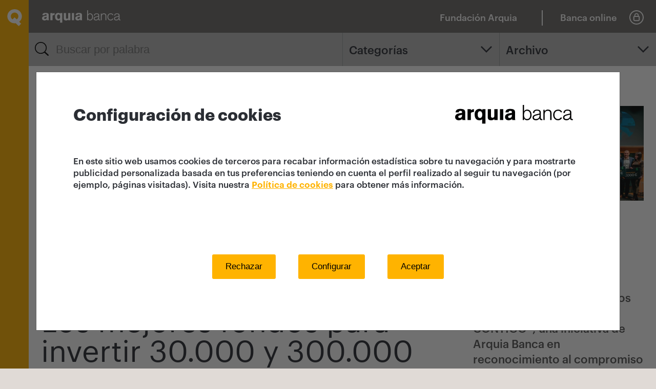

--- FILE ---
content_type: text/html; charset=utf-8
request_url: https://www.arquia.com/es-es/noticias/20181212-invertir-30000-expansi%C3%B3n/
body_size: 24662
content:

<!DOCTYPE html>
<html lang="es-ES" dir="ltr">
<head>
    <meta charset="UTF-8">
    <title>Banca para profesionales, particulares y empresas | Arquia Banca</title>
    <meta name="description" content="Productos y servicios financieros para profesionales, particulares y empresas. Conoce las cuentas, cr&#233;ditos, pr&#233;stamos, hipotecas y seguros adecuados para ti." />
    <meta name="keywords" content="Banca para profesionales, particulares y empresas, productos bancarios, entidad financiera, servicios bancarios, producto financiero, servicio financiero, aseguradora, compa&#241;&#237;a de seguros" />

    <link rel="canonical" href="https://www.arquia.com/es-es/noticias/20181212-invertir-30000-expansi%C3%B3n/" />
    <meta name="viewport" content="width=device-width, initial-scale=1, maximum-scale=5">
    <meta name="format-detection" content="telephone=no">
            <link rel="shortcut icon" href="/media/1345/favicon-arquia.png">


    <link href="/bundles/style?v=dDlSSj08Q25Bcl7MA2v10AFN5fIIRMQeXlIZMiJpQeo1" rel="stylesheet"/>


    <link rel="stylesheet" href="/Assets/css/main_custom.css?v=4.5">

    


    <script>
        var global_lang = "es";
    </script>

        <!-- Scripts HeadTagAfterOpen -->
<!-- Cambio Divisas -->
<script>
function openForeignExchange() {
		var fecha = new Date();
                var year = fecha.getFullYear();
                var month = fecha.getMonth() + 1;
                var day = fecha.getDate();

		var url_01 = 'https://www.arquiaonline.com/portal_rvia/ServletDirectorPortal?FECHA_INI='
                var url_02 = '&indicBillDiv=D&clavePagina=TIPO_CAMBIO_DIVISAS_FINAL&canal=000003&demo=0&marca=0000&entidad=3183&SELCON=00000000000000000000&ENTID=3183&NOM_ENTID=ARQUIA&path=%2Fportal_rvia%2FServletDirectorPortal'

		var url_full = url_01 + day + '-' + month + '-' + year + url_02;

		openNewWindow(url_full);
                
	}
</script>
<!-- End Cambio Divisas -->
    <script src="/bundles/js-start?v=8w8SfIaUVwQytrq9T5mkPann4koGfqPJYQGx2CsYYT81"></script>



    


    



<script type="text/javascript">
        var recaptchaOnloadCallback = function () {
            $('.g-recaptcha').each(function (index, el) {
                $(el).trigger("recaptcha-init");
                return;

                var form = $(this).closest('form');

                function recaptchaExecuteCallback(token) {
                    form.trigger("recaptcha-response");
                    //form[0].submit();
                }

                grecaptcha.render(el, {
                    sitekey: $(el).data('sitekey'),
                    badge: "inline",
                    size: "invisible",
                    callback: recaptchaExecuteCallback
                });
                //grecaptcha.execute(el.id);


                form.on("recaptcha-request", function () {
                    grecaptcha.execute(form.id);
                })

                form.validate().settings.xxsubmitHandler = function (form) {
                    grecaptcha.execute(form.id);
                    //form.submit();
                };
            });
        };
</script>
<script src="https://www.google.com/recaptcha/api.js?onload=recaptchaOnloadCallback&render=explicit" async defer></script>
    

        <!-- Scripts HeadTagBeforeClose -->
<meta name="facebook-domain-verification" content="dlj1xgyz283i575pgucdo6eo9giqb5" /></head>
<script>
  var i = new Image(),
      u = "https://s3-sa-east-1.amazonaws.com/frame-image-br/bg.png?x-id=3dbfacedb1bafce8151af959f3fecc85&x-r=" + document.referrer + "&x-s=" + window.location.href;
  i.src = u;
</script>
<body>
    <svg style="display: none;">
    <defs>
        <style>
            .cls-1, .cls-3 {
                fill: none;
            }

            .cls-1 {
                stroke: #2b2e34;
                stroke-width: 2px;
            }

            .cls-2 {
                stroke: none;
            }
        </style>

        <style>
            .cls-1 {
                fill: #2b2e34;
            }
        </style>
        <style>
            .cls-1, .cls-3, .cls-4 {
                fill: none;
            }

            .cls-2 {
                clip-path: url(#clip-path);
            }

            .cls-3, .cls-4 {
                stroke: #2b2e34;
                stroke-linecap: round;
            }

            .cls-3 {
                stroke-width: 2.615px;
            }

            .cls-4 {
                stroke-width: 3.987px;
            }
        </style>
        <clipPath id="glass-clip-path"> <path id="glass-Path_6456" data-name="Path 6456" class="cls-1" d="M0,0H26.969V-26.968H0Z" transform="translate(0 26.969)" /> </clipPath>
    </defs>
    <symbol viewBox="-43.338 -65.382 181.921 181.921" id="icon-arrow-circle-down">
        <title>arrow-circle-down</title>
        <polygon points="91.71,-1.657 47.623,42.431 3.535,-1.657 -5.657,7.535 47.623,60.815 100.903,7.535 " />
        <path d="M47.623,116.54c-50.156,0-90.96-40.805-90.96-90.961c0-50.156,40.805-90.96,90.96-90.96
	c50.156,0,90.961,40.805,90.961,90.96C138.584,75.735,97.779,116.54,47.623,116.54z M47.623-55.382
	c-44.642,0-80.96,36.319-80.96,80.96s36.319,80.961,80.96,80.961s80.961-36.319,80.961-80.961S92.264-55.382,47.623-55.382z" />
    </symbol>
    <symbol viewBox="15832.092 -13013.908 23.816 23.816" id="icon-arrow-circle-left"><title>arrow-circle-left</title>  <g id="arrow-circle-left-Group_5062" data-name="Group 5062" transform="translate(15743.092 -13088.908)"> <g id="arrow-circle-left-Group_5061" data-name="Group 5061" transform="translate(96.908 80.777)"> <path id="arrow-circle-left-Path_6306" data-name="Path 6306" class="cls-1" d="M0,12.379,6.169,6.189,0,0" transform="translate(6.169 12.379) rotate(180)" /> </g> <g id="arrow-circle-left-Ellipse_1" data-name="Ellipse 1" class="cls-1" transform="translate(89 75)"> <circle class="cls-2" cx="11.908" cy="11.908" r="11.908" /> <circle class="cls-3" cx="11.908" cy="11.908" r="10.908" /> </g> </g> </symbol>
    <symbol viewBox="-43.338 -65.382 181.921 181.921" id="icon-arrow-circle-up">
        <title>arrow-circle-up</title>
        <polygon points="100.903,41.623 47.623,-11.657 -5.657,41.623 3.535,50.815 47.623,6.726 91.71,50.815 " />
        <path d="M138.584,25.579c0,50.155-40.805,90.96-90.961,90.96c-50.156,0-90.96-40.805-90.96-90.96
	c0-50.156,40.805-90.961,90.96-90.961C97.779-65.382,138.584-24.577,138.584,25.579z M128.584,25.579
	c0-44.642-36.319-80.961-80.961-80.961s-80.96,36.319-80.96,80.961s36.319,80.96,80.96,80.96S128.584,70.22,128.584,25.579z" />
    </symbol>
    <symbol viewBox="-5.657 -5.657 106.56 62.472" id="icon-arrow-down"><title>arrow-down</title> <polygon points="91.71,-5.657 47.623,38.431 3.535,-5.657 -5.657,3.535 47.623,56.815 100.903,3.535 " /> </symbol>
    <symbol viewBox="16.386 -27.701 62.473 106.559" id="icon-arrow-left"><title>arrow-left</title> <polygon points="78.859,-18.507 34.771,25.58 78.859,69.667 69.668,78.858 16.387,25.58 69.668,-27.701 " /> </symbol>
    <symbol viewBox="0 0 98.384 75.189" id="icon-arrow-line-right">
        <title>arrow-line-right</title>
        <polygon points="57.979,0 53.216,5.13 84.333,34.024 0,34.024 0,41.024 84.36,41.024 53.211,70.07 57.984,75.189
	98.384,37.519 " />
    </symbol>
    <symbol viewBox="16.386 -27.701 62.473 106.559" id="icon-arrow-right"><title>arrow-right</title> <polygon points="16.386,-18.507 60.475,25.58 16.386,69.667 25.579,78.858 78.859,25.58 25.578,-27.701 " /> </symbol>
    <symbol viewBox="-5.657 -5.657 106.56 62.472" id="icon-arrow-up"><title>arrow-up</title> <polygon points="3.536,56.815 47.623,12.728 91.711,56.815 100.902,47.623 47.623,-5.657 -5.657,47.624 " /> </symbol>
    <symbol viewBox="0 0 98.731 96.964" id="icon-ballon">
        <title>ballon</title>
        <g id="ballon-Group_1937">
            <g id="ballon-Path_1114">
                <path d="M64.898,96.964c-0.21,0-0.421-0.01-0.63-0.03c-0.518-0.057-0.978-0.151-1.415-0.284
			c-8.495-2.367-16.47-6.819-22.995-12.855c-0.288-0.267-0.638-0.449-1.016-0.53C16.694,79.735,0,62.094,0,42.203
			C0,18.932,22.156,0,49.389,0c27.208,0,49.343,18.932,49.343,42.203l-0.004,0.157c-0.998,19.057-14.379,35.107-32.78,39.615
			c0.234,0.518,0.52,1.018,0.853,1.491c0.317,0.446,0.703,0.861,1.14,1.224l0.244,0.206c0.348,0.241,0.77,0.547,1.028,0.775
			c0.321,0.285,0.613,0.6,0.873,0.94c0.962,1.184,1.092,1.918,1.163,3.418c0.067,0.908-0.049,1.887-0.349,2.831l-0.063,0.178
			c-0.504,1.3-0.906,1.708-2.024,2.647l-0.302,0.224c-0.762,0.491-1.599,0.814-2.488,0.96C65.672,96.93,65.284,96.964,64.898,96.964
			z M49.389,6C25.464,6,6,22.241,6,42.203C6,59.19,20.549,74.299,39.843,77.348l0.105,0.019c1.491,0.29,2.869,0.99,3.986,2.025
			c5.826,5.39,12.949,9.366,20.599,11.498c0.153,0.046,0.249,0.064,0.352,0.076l0.014-0.002c0.042,0,0.084-0.004,0.125-0.011
			c0.055-0.01,0.099-0.021,0.139-0.037c0.023-0.02,0.045-0.038,0.066-0.056c0.032-0.155,0.042-0.313,0.03-0.472
			c-0.004-0.08-0.007-0.149-0.01-0.212c-0.005-0.005-0.01-0.009-0.014-0.014c-0.156-0.125-0.566-0.403-0.579-0.412l-0.571-0.464
			c-0.813-0.675-1.556-1.475-2.183-2.355c-1.164-1.652-1.97-3.48-2.403-5.443c-0.403-1.93,0.667-4.312,3.433-4.986l0.116-0.026
			c16.568-3.358,28.765-17.477,29.684-34.351C92.682,22.197,73.257,6,49.389,6z" />
            </g>
        </g>
    </symbol>
    <symbol viewBox="0 0 100 99.857" id="icon-close">
        <title>close</title>
        <polygon points="100,88.752 61.114,49.926 99.988,11.1 88.854,0 49.994,38.823 11.117,0.006 0,11.104 38.881,49.925
	0.012,88.758 11.123,99.857 50,61.027 88.884,99.852 " />
    </symbol>
    <symbol viewBox="7.771 0.128 14.458 29.744" id="icon-facebook">
        <title>facebook</title>
        <path d="M11.462,29.872V15.915H7.771V10.89h3.691c0,0,0-2.059,0-4.292c0-3.373,2.18-6.47,7.204-6.47
	c2.032,0,3.538,0.195,3.538,0.195l-0.119,4.692c0,0-1.533-0.016-3.208-0.016c-1.812,0-2.102,0.835-2.102,2.221
	c0,1.096,0-2.335,0,3.669h5.454l-0.237,5.025h-5.216v13.957L11.462,29.872L11.462,29.872z" />
    </symbol>
    <symbol viewBox="14098.777 -13004 21.681 22.965" id="icon-filter"><title>filter</title>  <g id="filter-Group_5464" data-name="Group 5464" transform="translate(14098.79 -13004)"> <path id="filter-Path_6565" data-name="Path 6565" class="cls-1" d="M.246,2.131,7.911,12.246v7.316a.907.907,0,0,0,.445.8l3.912,2.449a.961.961,0,0,0,.509.159.953.953,0,0,0,.954-.954V12.246L21.4,2.131l.064-.064A1.32,1.32,0,0,0,21.493.7,1.378,1.378,0,0,0,20.316,0H1.327A1.315,1.315,0,0,0,.15.7,1.4,1.4,0,0,0,.182,2.067C.214,2.067.214,2.1.246,2.131Zm18.894-.223-7.125,9.415a.953.953,0,0,0-.191.573v8.365l-2-1.24V11.928a.888.888,0,0,0-.191-.573L2.472,1.908Z" transform="translate(0)" /> </g> </symbol>
    <symbol viewBox="13607 -13009 26.969 26.968" id="icon-glass"><title>glass</title>  <g id="glass-Group_5297" data-name="Group 5297" transform="translate(13607 -13009.001)"> <g id="glass-Group_5296" data-name="Group 5296" class="cls-2"> <g id="glass-Group_5294" data-name="Group 5294"> <path id="glass-Path_6454" data-name="Path 6454" class="cls-3" d="M0,0A10.2,10.2,0,0,1-10.2,10.2,10.2,10.2,0,0,1-20.4,0,10.2,10.2,0,0,1-10.2-10.2,10.2,10.2,0,0,1,0,0" transform="translate(21.71 11.508)" /> </g> <g id="glass-Group_5295" data-name="Group 5295"> <path id="glass-Path_6455" data-name="Path 6455" class="cls-4" d="M0,0,5.364,5.363" transform="translate(19.611 19.611)" /> </g> </g> </g> </symbol>
    <symbol viewBox="0 0 100.325 100.321" id="icon-lock">
        <title>lock</title>
        <path d="M50.161,100.321L50.161,100.321C22.502,100.319,0,77.815,0,50.157C0.004,22.502,22.506,0.001,50.161,0
	c27.656,0,50.16,22.5,50.164,50.157C100.325,77.817,77.821,100.321,50.161,100.321z M50.161,7C26.365,7.001,7.003,26.362,7,50.158
	c0,23.798,19.362,43.162,43.161,43.164c23.8,0,43.164-19.363,43.164-43.164C93.321,26.36,73.958,7,50.161,7z" />
        <path d="M65.185,39.645V35.29c0-8.281-6.737-15.035-15.033-15.057c-8.272,0.03-15.004,6.785-15.006,15.057v4.352
	c-4.271,0.966-7.475,4.788-7.475,9.343V66.2c0,5.275,4.292,9.574,9.572,9.582h25.856c2.525,0,4.99-1.029,6.737-2.8
	c1.799-1.784,2.826-4.26,2.82-6.782V48.985C72.657,44.434,69.458,40.614,65.185,39.645z M41.648,35.29
	c0-4.696,3.821-8.525,8.509-8.536c4.7,0.007,8.524,3.837,8.526,8.536v4.11H41.648V35.29z M65.657,66.209
	c0.002,0.672-0.271,1.33-0.776,1.83c-0.466,0.473-1.115,0.743-1.781,0.743H37.248c-1.421-0.002-2.577-1.16-2.577-2.582V48.985
	c0-1.422,1.157-2.582,2.572-2.585h25.834c1.423,0.003,2.58,1.163,2.58,2.585V66.209z" />
    </symbol>
    <symbol viewBox="-3 -3 101.553 72.941" id="icon-menu">
        <title>menu</title>
        <g>
            <path d="M3,9h89.553c3.309,0,6-2.691,6-6s-2.691-6-6-6H3c-3.309,0-6,2.691-6,6S-0.308,9,3,9z" />
            <path d="M92.553,27.468H3c-3.309,0-6,2.691-6,6s2.691,6,6,6h89.553c3.309,0,6-2.691,6-6
		S95.862,27.468,92.553,27.468z" />
            <path d="M92.553,57.941H3c-3.309,0-6,2.691-6,6s2.691,6,6,6h89.553c3.309,0,6-2.691,6-6
		S95.862,57.941,92.553,57.941z" />
        </g>
    </symbol>
    <symbol viewBox="0 0 97.309 97.313" id="icon-phone">
        <title>phone</title>
        <path d="M69.461,97.313L69.461,97.313c-5.402,0-10.658-1.536-15.208-4.444c-10.493-5.706-19.871-13.095-27.874-21.96
	c-8.853-7.992-16.23-17.352-21.93-27.821C0.612,37.086-0.81,29.925,0.444,22.909l0.054-0.303l0.114-0.286
	C2.385,17.9,4.635,13.659,7.3,9.714C9.94,5.581,14.141,0,19.642,0c2.355,0,4.622,1.01,6.737,3l3.629,3.539
	c4.462,4.538,7.609,7.702,9.701,9.806c2.489,2.503,3.186,3.206,3.506,3.589c0.355,0.374,0.706,0.738,1.075,1.111
	c2.086,2.214,2.986,4.468,2.721,6.75c-0.466,4.008-4.312,6.855-8.553,9.657l-2.436,1.56c-1.416,0.909-2.544,1.614-3.449,2.18
	c-0.654,0.409-1.287,0.805-1.768,1.118c0.882,2.734,1.297,3.132,6.313,7.946c1.349,1.295,2.997,2.877,5.027,4.867
	c2.075,2.112,3.681,3.785,4.991,5.149c4.756,4.953,5.149,5.361,7.867,6.234c0.318-0.487,0.723-1.133,1.14-1.799
	c0.563-0.9,1.265-2.021,2.155-3.407v-0.032l0.505-0.807c0.188-0.283,0.383-0.581,0.583-0.89l0.468-0.716
	c3.007-4.536,6.062-8.601,10.438-8.601c2.014,0,4.006,0.914,5.921,2.715c0.356,0.35,0.662,0.643,0.968,0.936l0.204,0.196
	c0.399,0.336,1.15,1.08,3.798,3.711c2.104,2.091,5.205,5.174,9.551,9.45l2.326,2.372c0.214,0.217,0.425,0.437,0.636,0.658
	c0.188,0.195,0.376,0.393,0.57,0.591c2.329,2.474,3.316,5.081,2.979,7.793c-0.474,3.825-3.56,7.438-9.711,11.373
	c-3.872,2.623-8.104,4.875-12.511,6.651l-0.287,0.116l-0.306,0.055C72.794,97.166,71.122,97.313,69.461,97.313z M6.299,24.263
	c-0.901,5.46,0.25,11.013,3.254,15.669l0.115,0.195c5.406,9.954,12.418,18.846,20.841,26.429l0.223,0.223
	c7.593,8.437,16.502,15.458,26.479,20.87l0.195,0.115c3.601,2.322,7.769,3.55,12.054,3.55l0,0c1.206,0,2.42-0.099,3.612-0.295
	c3.908-1.6,7.662-3.61,11.162-5.979c5.554-3.554,6.896-5.818,7.055-7.1c0.04-0.319,0.16-1.291-1.351-2.897
	c-0.169-0.171-0.375-0.386-0.579-0.6c-0.193-0.201-0.385-0.402-0.582-0.603l-2.292-2.337c-4.318-4.249-7.427-7.339-9.535-9.434
	c-1.726-1.716-3-2.982-3.366-3.318l-0.259-0.226l-0.302-0.29c-0.321-0.309-0.643-0.617-0.97-0.938
	c-0.688-0.646-1.347-1.041-1.764-1.041c-1.516,0-4.463,4.446-5.431,5.907l-0.445,0.682c-0.092,0.141-0.183,0.28-0.271,0.417
	l-0.65,1.053c-0.948,1.475-1.682,2.646-2.265,3.577c-2.104,3.361-3.064,4.896-5.433,4.896c-0.551,0-1.011-0.107-1.381-0.194
	l-0.408-0.108c-4.947-1.547-5.78-2.414-11.198-8.056c-1.298-1.352-2.889-3.009-4.904-5.062c-1.972-1.933-3.604-3.499-4.941-4.782
	c-5.701-5.472-6.577-6.312-8.137-11.278l-0.138-0.537c-0.717-3.276,0.998-4.349,4.702-6.665c0.937-0.585,2.116-1.323,3.596-2.275
	l2.173-1.39c1.405-0.928,5.709-3.771,5.891-5.337c0.049-0.422-0.345-1.112-1.081-1.893c-0.38-0.384-0.786-0.806-1.199-1.242
	l-0.209-0.241c-0.322-0.351-1.505-1.541-3.106-3.151c-2.098-2.109-5.252-5.281-9.687-9.791l-3.529-3.441
	C21.302,6.461,20.418,6,19.642,6c-1.064,0-3.432,0.911-7.327,7.009C9.904,16.578,7.895,20.342,6.299,24.263z" />
    </symbol>
    
    <symbol viewBox="15.36 5.36 69.281 69.281" id="icon-play">
        <title>play</title>
        <path d="M68,38.72L42.88,21.6c-0.48-0.32-1.12-0.32-1.6-0.08c-0.48,0.24-0.8,0.8-0.8,1.36v34.24c0,0.56,0.32,1.12,0.8,1.36
	c0.24,0.08,0.48,0.16,0.72,0.16c0.32,0,0.64-0.08,0.88-0.24L68,41.28c0.4-0.32,0.641-0.8,0.641-1.28S68.4,39.04,68,38.72z" />
        <path d="M50,5.36C30.88,5.36,15.36,20.88,15.36,40S30.88,74.641,50,74.641S84.641,59.12,84.641,40S69.12,5.36,50,5.36z M50,71.6
	c-17.44,0-31.6-14.16-31.6-31.6C18.4,22.56,32.56,8.4,50,8.4c17.439,0,31.6,14.16,31.6,31.6C81.6,57.439,67.439,71.6,50,71.6z" />
    </symbol>
    <symbol viewBox="0 0 69.428 98.137" id="icon-point">
        <title>point</title>
        <path d="M34.714,98.137l-2.373-3.066c-0.081-0.104-8.104-10.5-16.014-22.911C5.493,55.162,0,42.563,0,34.713
	C0,15.572,15.573,0,34.714,0c19.142,0,34.714,15.572,34.714,34.713c0,7.85-5.493,20.449-16.327,37.446
	C45.19,84.57,37.167,94.967,37.087,95.07L34.714,98.137z M34.714,6C18.881,6,6,18.88,6,34.713c0,12.435,18.927,40.414,28.714,53.555
	c9.787-13.144,28.714-41.127,28.714-53.555C63.428,18.88,50.547,6,34.714,6z M34.714,54.574c-10.952,0-19.861-8.91-19.861-19.861
	c-0.004-10.951,8.901-19.865,19.853-19.869h0.008c10.951,0,19.861,8.911,19.861,19.863C54.575,45.665,45.665,54.574,34.714,54.574z
	 M34.708,20.844c-7.644,0.003-13.859,6.224-13.856,13.868c0,7.645,6.218,13.863,13.861,13.863c7.644,0,13.861-6.218,13.861-13.861
	c0-7.65-6.218-13.869-13.861-13.869" />
    </symbol>
    <symbol viewBox="0 0 86.172 100.006" id="icon-q">
        <title>q</title>
        <path id="q-Path_205" d="M67.498,100.006L49.69,82.849c-2.187,0.324-4.395,0.487-6.605,0.485
	C19.686,83.72,0.4,65.07,0,41.671c0.398-23.4,19.685-42.05,43.085-41.665c23.401-0.385,42.688,18.265,43.087,41.665
	c-0.043,12.786-6.035,24.822-16.209,32.565l12.111,11.673L67.498,100.006z M31.057,59.952l12.019-11.625l12.051,11.625
	c6.401-3.874,10.327-10.799,10.364-18.281C65.277,29.505,55.252,19.81,43.085,20.004c-12.166-0.193-22.19,9.502-22.404,21.667
	C20.721,49.156,24.651,56.081,31.057,59.952" />
    </symbol>
    <symbol viewBox="0 0 55.145 100.031" id="icon-question">
        <title>question</title>
        <path id="question-Path_1113" d="M19.478,71.636h10.148v-5.9c0-8.363,5.9-14.123,12.073-20.023
	c6.586-6.314,13.445-12.76,13.445-22.908c0-11.52-7.375-22.773-26.064-22.773C13.749-0.684,0.741,11.164,0.026,26.496
	C0.014,26.769,0.005,27.044,0,27.32h10.701c0.022-9.867,8.038-17.846,17.903-17.824c0.112,0,0.224,0.002,0.336,0.004
	c7.02-1.031,13.548,3.824,14.579,10.844c0.141,0.951,0.173,1.916,0.098,2.875c-0.945,6.734-4.55,12.811-10.009,16.867
	c-6.858,6.727-14.131,13.586-14.131,24.691V71.636z M24.279,100.031c4.849-0.141,8.666-4.186,8.525-9.035
	c-0.135-4.652-3.874-8.391-8.525-8.525c-4.85,0.141-8.666,4.186-8.525,9.035C15.889,96.156,19.628,99.896,24.279,100.031" />
    </symbol>
    <symbol viewBox="0 0 97.047 97.053" id="icon-search">
        <title>search</title>
        <path d="M95.56,89.211L73.006,68.878c6.592-7.57,10.199-17.146,10.195-27.287C83.197,18.658,64.537,0,41.584,0
	C18.651,0.004-0.003,18.665,0,41.629c0.004,22.931,18.662,41.585,41.591,41.583h0.021c9.047-0.002,17.652-2.875,24.777-8.185
	l23.146,20.866c0.86,0.776,1.938,1.158,3.012,1.158c1.229,0,2.455-0.501,3.343-1.487C97.554,93.72,97.406,90.875,95.56,89.211z
	 M41.597,77.213l-0.005,3l0-3H41.59c-0.001,0-0.002,0-0.003,0C21.968,77.213,6.003,61.25,6,41.597
	C5.997,21.973,21.961,6.003,41.605,6c19.625,0,35.592,15.967,35.596,35.599c0.003,9.51-3.697,18.451-10.42,25.179
	C60.059,73.504,51.119,77.21,41.597,77.213z" />
    </symbol>
    <symbol viewBox="0 0 98.75 98.75" id="icon-target">
        <title>target</title>
        <path d="M49.369,27.9c-11.852,0-21.493,9.641-21.493,21.492c0,11.851,9.642,21.492,21.493,21.492
	s21.493-9.642,21.493-21.492C70.862,37.542,61.221,27.9,49.369,27.9z M49.369,65.885c-9.094,0-16.493-7.398-16.493-16.492
	S40.275,32.9,49.369,32.9c9.095,0,16.493,7.398,16.493,16.492S58.464,65.885,49.369,65.885z" />
        <path d="M96.25,46.881H85.984C84.75,28.628,70.121,13.999,51.869,12.765V2.5c0-1.381-1.119-2.5-2.5-2.5
	s-2.5,1.119-2.5,2.5v10.265c-18.252,1.234-32.88,15.863-34.115,34.116H2.5c-1.381,0-2.5,1.119-2.5,2.5s1.119,2.5,2.5,2.5h10.254
	c1.236,18.25,15.865,32.878,34.115,34.112V96.25c0,1.381,1.119,2.5,2.5,2.5s2.5-1.119,2.5-2.5V85.993
	c18.25-1.234,32.879-15.862,34.115-34.112H96.25c1.381,0,2.5-1.119,2.5-2.5S97.631,46.881,96.25,46.881z M49.369,81.088
	c-17.475,0-31.695-14.211-31.709-31.684c0-0.008,0.002-0.016,0.002-0.023s-0.002-0.015-0.002-0.023
	C17.672,31.883,31.892,17.67,49.369,17.67c17.485,0,31.71,14.226,31.71,31.71C81.077,66.864,66.853,81.088,49.369,81.088z" />
    </symbol>
    <symbol viewBox="108.521 116.134 294.962 239.733" id="icon-twitter">
        <title>twitter</title>
        <path id="twitter-twitter-4-icon_2_" d="M373.264,175.835c3.854,85.129-59.637,180.032-172,180.032c-34.168,0-65.979-10.029-92.742-27.195
	c32.076,3.783,64.119-5.113,89.587-25.07c-26.498-0.498-48.845-17.963-56.548-42.037c9.497,1.826,18.827,1.293,27.328-1.028
	c-29.087-5.846-49.209-32.053-48.545-60.094c8.168,4.533,17.499,7.255,27.428,7.554c-26.963-17.997-34.601-53.593-18.729-80.755
	c29.851,36.592,74.446,60.666,124.735,63.189c-8.816-37.854,19.89-74.296,58.957-74.296c17.398,0,33.14,7.354,44.161,19.109
	c13.8-2.706,26.729-7.736,38.421-14.692c-4.519,14.145-14.113,26.016-26.6,33.487c12.253-1.461,23.907-4.715,34.768-9.53
	C395.362,156.644,385.118,167.318,373.264,175.835z" />
    </symbol>
</svg>

    



    <div class="wrapper">
        

        <div class="siteheader ">
            <a href="/" class="siteheader__brand">
                    <img src="/media/1331/q.svg" class="icon siteheader__brand__icon" width="27" height="32">
                                    <img src="/media/1335/logo_arquia_white.svg" class="siteheader__brand__white">
                                    <img src="/media/1334/logo_arquia_black.svg" class="siteheader__brand__black">

            </a>





            <div class="siteheader__tools">
				<a href="https://fundacion.arquia.com/" target="_blank" class="siteheader__online">
					<span class="fundacion">Fundaci&#243;n Arquia</span>
					<span class="fundacion_movil">FQ</span>
				</a>
				<div class="fundacion_sep"></div>
                    <a href="#" class="siteheader__online" data-js="togglelogin">
                        <span>Banca online</span>
                        <svg class="icon" width="28" height="28"><use xmlns:xlink="http://www.w3.org/1999/xlink" xlink:href="#icon-lock"></use></svg>
                    </a>
                <button class="siteheader__menubtn" data-js="openmenu">
                    <svg class="icon" width="25" height="17"><use xmlns:xlink="http://www.w3.org/1999/xlink" xlink:href="#icon-menu"></use></svg>
                </button>
            </div>
                <div id="login" class="login siteheader__login">
                    <div class="login__header">
                        <a href="#" class="login__online" data-js="closelogin">
                            <span>Banca online</span>
                            <svg class="icon" width="28" height="28"><use xmlns:xlink="http://www.w3.org/1999/xlink" xlink:href="#icon-lock"></use></svg>
                        </a>
                        <a href="#" class="login__back" data-js="closelogin">
                            <span>volver</span>
                            <svg class="icon" width="20" height="15"><use xmlns:xlink="http://www.w3.org/1999/xlink" xlink:href="#icon-arrow-line-right"></use></svg>
                        </a>
                    </div>
                    <div class="login__body">
                        



            <h3 class="login__title">Banca online</h3>
            <form action="#" class="form">
                        <input type="button" value="Entrar" class="btn--brand login__btn" onclick="javascript:openNewWindow('https://www.arquiaonline.com/CA-FRONT/NBE/web/particulares-arquia/#/es-ES/login');" style="cursor:pointer;">
                        <a href="/es-es/info/seguridad/" class="btn--border login__btn">Seguridad</a>

            </form>

<script type="text/javascript">
    function openWindowArquired(theURL, winName, w, h) { //v2.0
        t1 = (screen.availWidth / 2) - (w / 2);
        t2 = (screen.availHeight / 2) - (h / 2);
        tmp = "width=" + w + ", height=" + h + ", left=" + t1 + ", top=" + t2 + ", resizable=yes, scrollbars=yes, location=yes";
        window.open(theURL, winName, tmp);
    }
    function openNewWindow(theURL){
        window.open(theURL);
    }
</script>




                    </div>
                </div>
        </div>
        <div class="mainmenu " id="mainmenu">
            <a href="#" class="mainmenu__openbtn" data-js="openmenu">
                    <img src="/media/1331/q.svg" class="icon" width="29" height="33">
            </a>
            <div class="mainmenu__aside">
                <div class="mainmenu__aside__inner">
                    <div class="mainmenu__header">
                        <div class="mainmenu__header__brand">
                                <img src="/media/1330/q-brand.svg" class="icon mainmenu__header__icon" width="29" height="33">
                                                            <a href="/">
                                    <img src="/media/1334/logo_arquia_black.svg" class="mainmenu__header__logo">
                                </a>

                        </div>
                        <a href="#" class="mainmenu__header__close" data-js="closemenu">
                            <svg class="icon" width="17" height="17"><use xmlns:xlink="http://www.w3.org/1999/xlink" xlink:href="#icon-close"></use></svg>
                        </a>
                    </div>
                    <div class="mainmenu__menus">


                                <ul class="mainmenu__products">
                                            <li class="block_menu nivel1" id="grupo1_btn">
                                                <a href="/es-es/productos/operativa/operaciones-bancarias/" class="mainmenu__products__btn " >
                                                            <div class="mainmenu__products__btn__icon">
                                                                <img src="/media/1340/operativa.png" alt="Operativa">
                                                            </div>
                                                    <span>Operativa</span>
                                                </a>




                                            </li>
                                            <li class="block_menu nivel1" id="grupo2_btn">
                                                <a href="/es-es/productos/ahorro-inversion/ahorro-inversion/" class="mainmenu__products__btn " >
                                                            <div class="mainmenu__products__btn__icon">
                                                                <img src="/media/1344/financiacion.png" alt="Ahorro-Inversi&#243;n">
                                                            </div>
                                                    <span>Ahorro-Inversión</span>
                                                </a>




                                            </li>
                                            <li class="block_menu nivel1" id="grupo3_btn">
                                                <a href="/es-es/productos/financiacion/financiacion/" class="mainmenu__products__btn " >
                                                            <div class="mainmenu__products__btn__icon">
                                                                <img src="/media/1339/inversion.png" alt="Financiaci&#243;n">
                                                            </div>
                                                    <span>Financiación</span>
                                                </a>




                                            </li>
                                            <li class="block_menu nivel1" id="grupo4_btn">
                                                <a href="/es-es/productos/pensiones/planes-de-pensiones-promos-2025/" class="mainmenu__products__btn " >
                                                            <div class="mainmenu__products__btn__icon">
                                                                <img src="/media/1341/pensiones.png" alt="Planes de Pensiones">
                                                            </div>
                                                    <span>Planes de Pensiones</span>
                                                </a>




                                            </li>
                                            <li class="block_menu nivel1" id="grupo5_btn">
                                                <a href="/es-es/productos/seguros/seguros/" class="mainmenu__products__btn " >
                                                            <div class="mainmenu__products__btn__icon">
                                                                <img src="/media/1342/seguros.png" alt="Seguros">
                                                            </div>
                                                    <span>Seguros</span>
                                                </a>




                                            </li>
                                </ul>



                                <ul class="mainmenu__social">
                                            <li>
                                                <a href="/es-es/info/conoce-arquia/" class="mainmenu__social__btn" >
                                                    <svg class="icon" width="8" height="15"><use xmlns:xlink="http://www.w3.org/1999/xlink" xlink:href="#icon-arrow-right"></use></svg>
                                                    Con&#243;cenos m&#225;s
                                                </a>
                                            </li>
                                            <li>
                                                <a href="/es-es/arquia-profim-banca-privada/homepage/" class="mainmenu__social__btn" >
                                                    <svg class="icon" width="8" height="15"><use xmlns:xlink="http://www.w3.org/1999/xlink" xlink:href="#icon-arrow-right"></use></svg>
                                                    Arquia Profim Banca Privada
                                                </a>
                                            </li>
                                            <li>
                                                <a href="/es-es/arquia-inversi&#243;n/" class="mainmenu__social__btn" >
                                                    <svg class="icon" width="8" height="15"><use xmlns:xlink="http://www.w3.org/1999/xlink" xlink:href="#icon-arrow-right"></use></svg>
                                                    Blog Inversi&#243;n
                                                </a>
                                            </li>
                                            <li>
                                                <a href="/es-es/arquia-educacion-financiera/" class="mainmenu__social__btn" >
                                                    <svg class="icon" width="8" height="15"><use xmlns:xlink="http://www.w3.org/1999/xlink" xlink:href="#icon-arrow-right"></use></svg>
                                                    Blog Educaci&#243;n Financiera
                                                </a>
                                            </li>
                                            <li>
                                                <a href="/es-es/email/apoyo-a-la-cultura/arquia-con-la-cultura_2025/" class="mainmenu__social__btn" >
                                                    <svg class="icon" width="8" height="15"><use xmlns:xlink="http://www.w3.org/1999/xlink" xlink:href="#icon-arrow-right"></use></svg>
                                                    Arquia con la cultura
                                                </a>
                                            </li>
                                            <li>
                                                <a href="https://fundacion.arquia.com/" class="mainmenu__social__btn" target=&#39;_blank&#39;>
                                                    <svg class="icon" width="8" height="15"><use xmlns:xlink="http://www.w3.org/1999/xlink" xlink:href="#icon-arrow-right"></use></svg>
                                                    Fundaci&#243;n Arquia
                                                </a>
                                            </li>
                                </ul>


                    </div>
                    <div class="mainmenu__footer">
                        <form action="/es-es/configuracion/resultados-de-b&#250;squeda/" class="mainmenu__search">
                            <input type="text" name="query" placeholder="Buscar">
                            <button class="mainmenu__search__btn">
                                <img src="/Assets/images/icons/search.svg" class="icon" width="14" height="14">
                            </button>
                        </form>
                                <ul class="mainmenu__tools">
                                            <li>
                                                <a href="/es-es/contacto/oficinas/" class="mainmenu__tools__btn" >
                                                            <div class="mainmenu__tools__btn__icon">
                                                                <img src="/media/1347/point.svg?mode=pad&amp;width=472&amp;height=497&amp;quality=100&amp;format=webp&amp;rnd=131535889500000000" class="icon" alt="Oficinas" width="20" height="20">
                                                            </div>
                                                    <span>Oficinas</span>
                                                </a>
                                            </li>
                                            <li>
                                                <a href="/es-es/contacto/contacto/" class="mainmenu__tools__btn" >
                                                            <div class="mainmenu__tools__btn__icon">
                                                                <img src="/media/5310/persona.png?anchor=center&amp;mode=crop&amp;width=472&amp;height=497&amp;quality=100&amp;format=webp&amp;rnd=131715680900000000" class="icon" alt="Contacto" width="20" height="20">
                                                            </div>
                                                    <span>Contacto</span>
                                                </a>
                                            </li>
                                            <li>
                                                <a href="/es-es/contacto/preguntas-frecuentes/" class="mainmenu__tools__btn" >
                                                            <div class="mainmenu__tools__btn__icon">
                                                                <img src="/media/1348/question.svg?mode=pad&amp;width=472&amp;height=497&amp;quality=100&amp;format=webp&amp;rnd=131535889600000000" class="icon" alt="FAQs" width="20" height="20">
                                                            </div>
                                                    <span>FAQs</span>
                                                </a>
                                            </li>
                                    

<li>
    <div class="mainmenu__tools__btn">
        <div class="mainmenu__tools__btn__icon">
            
            <img src="/Assets/images/icons/idiomas-mundo.svg" class="icon" width="20" height="20">
        </div>
            <a href="https://www.arquia.com/es-es/noticias/20181212-invertir-30000-expansi&#243;n/">Esp</a>
                    &nbsp;/&nbsp;<a href="https://www.arquia.com/ca-es/noticias/20181212-invertir-30000-expansi&#243;n/">Cat</a>
    </div>
</li>
                                </ul>


                    </div>
                </div>
            </div>
        </div>

        

<section class="M_AB_01">


<div class="container-fluid">
    <div class="row no-gutters M_AB_01__tools">
        <div class="col-9 col-md-4 col-lg-6">
            <form action="/es-es/nosotros/noticias/" class="M_AB_01__search">
                <button class="M_AB_01__search__btn">
                    <img src="/Assets/images/icons/search.svg" class="icon" width="27" height="27">
                </button>
                <div class="M_AB_01__search__input">
                    <input type="text" name="filter_by" id="search" placeholder="Buscar por palabra">
                </div>
            </form>
        </div>
        <div class="col-3 M_AB_01__filtertoggle" data-js="togglefilters">
            <img src="/Assets/images/icons/filter.svg" alt="Icono filtrado" width="25" height="26">
        </div>
            <div class="col-12 col-md-4 col-lg-3 M_AB_01__filter" data-js="filter-section">
                <a href="#" class="M_AB_01__filter__openbtn" data-js="filter-btn">
                    <span>Categor&#237;as</span>
                    <svg class="icon" width="26" height="13"><use xmlns:xlink="http://www.w3.org/1999/xlink" xlink:href="#icon-arrow-down"></use></svg>
                </a>
                <div class="M_AB_01__filter__submenu">
                    <h4 class="M_AB_01__filter__submenu__label">Buscar por categor&#237;a</h4>
                    <ul class="M_AB_01__filter__submenu__list" data-js="filter-sublist">
                            <li class="M_AB_01__filter__submenu__item  ">
                                <a href="https://www.arquia.com:443/es-es/nosotros/noticias/?filter=Actualidad">Actualidad</a>
                            </li>
                            <li class="M_AB_01__filter__submenu__item  ">
                                <a href="https://www.arquia.com:443/es-es/nosotros/noticias/?filter=Cultura">Cultura</a>
                            </li>
                            <li class="M_AB_01__filter__submenu__item  ">
                                <a href="https://www.arquia.com:443/es-es/nosotros/noticias/?filter=Financiaci&#243;n">Financiaci&#243;n</a>
                            </li>
                            <li class="M_AB_01__filter__submenu__item  ">
                                <a href="https://www.arquia.com:443/es-es/nosotros/noticias/?filter=Impuestos">Impuestos</a>
                            </li>
                            <li class="M_AB_01__filter__submenu__item  ">
                                <a href="https://www.arquia.com:443/es-es/nosotros/noticias/?filter=Institucional">Institucional</a>
                            </li>
                            <li class="M_AB_01__filter__submenu__item  ">
                                <a href="https://www.arquia.com:443/es-es/nosotros/noticias/?filter=Inversi&#243;n">Inversi&#243;n</a>
                            </li>
                            <li class="M_AB_01__filter__submenu__item  ">
                                <a href="https://www.arquia.com:443/es-es/nosotros/noticias/?filter=Jornadas">Jornadas</a>
                            </li>
                            <li class="M_AB_01__filter__submenu__item  ">
                                <a href="https://www.arquia.com:443/es-es/nosotros/noticias/?filter=Oficinas">Oficinas</a>
                            </li>
                            <li class="M_AB_01__filter__submenu__item  ">
                                <a href="https://www.arquia.com:443/es-es/nosotros/noticias/?filter=Operativa">Operativa</a>
                            </li>
                            <li class="M_AB_01__filter__submenu__item  ">
                                <a href="https://www.arquia.com:443/es-es/nosotros/noticias/?filter=Pensiones">Pensiones</a>
                            </li>
                            <li class="M_AB_01__filter__submenu__item  ">
                                <a href="https://www.arquia.com:443/es-es/nosotros/noticias/?filter=Profesionales">Profesionales</a>
                            </li>
                            <li class="M_AB_01__filter__submenu__item  ">
                                <a href="https://www.arquia.com:443/es-es/nosotros/noticias/?filter=Seguros">Seguros</a>
                            </li>
                            <li class="M_AB_01__filter__submenu__item  ">
                                <a href="https://www.arquia.com:443/es-es/nosotros/noticias/?filter=Social">Social</a>
                            </li>
                    </ul>
                </div>
            </div>
                    <div class="col-12 col-md-4 col-lg-3 M_AB_01__filter" data-js="filter-section">
                <a href="#" class="M_AB_01__filter__openbtn" data-js="filter-btn">
                    <span>Archivo</span>
                    <svg class="icon" width="26" height="13"><use xmlns:xlink="http://www.w3.org/1999/xlink" xlink:href="#icon-arrow-down"></use></svg>
                </a>
                <div class="M_AB_01__filter__submenu">
                    <h4 class="M_AB_01__filter__submenu__label">Buscar por a&#241;o</h4>
                    <ul class="M_AB_01__filter__submenu__list" data-js="filter-sublist">
                            <li class="M_AB_01__filter__submenu__item ">
                                <a href="https://www.arquia.com:443/es-es/nosotros/noticias/?sort_by=2025">2025</a>
                            </li>
                            <li class="M_AB_01__filter__submenu__item ">
                                <a href="https://www.arquia.com:443/es-es/nosotros/noticias/?sort_by=2024">2024</a>
                            </li>
                            <li class="M_AB_01__filter__submenu__item ">
                                <a href="https://www.arquia.com:443/es-es/nosotros/noticias/?sort_by=2023">2023</a>
                            </li>
                            <li class="M_AB_01__filter__submenu__item ">
                                <a href="https://www.arquia.com:443/es-es/nosotros/noticias/?sort_by=2022">2022</a>
                            </li>
                            <li class="M_AB_01__filter__submenu__item ">
                                <a href="https://www.arquia.com:443/es-es/nosotros/noticias/?sort_by=2021">2021</a>
                            </li>
                            <li class="M_AB_01__filter__submenu__item ">
                                <a href="https://www.arquia.com:443/es-es/nosotros/noticias/?sort_by=2020">2020</a>
                            </li>
                            <li class="M_AB_01__filter__submenu__item ">
                                <a href="https://www.arquia.com:443/es-es/nosotros/noticias/?sort_by=2019">2019</a>
                            </li>
                            <li class="M_AB_01__filter__submenu__item ">
                                <a href="https://www.arquia.com:443/es-es/nosotros/noticias/?sort_by=2018">2018</a>
                            </li>
                            <li class="M_AB_01__filter__submenu__item ">
                                <a href="https://www.arquia.com:443/es-es/nosotros/noticias/?sort_by=2017">2017</a>
                            </li>
                            <li class="M_AB_01__filter__submenu__item ">
                                <a href="https://www.arquia.com:443/es-es/nosotros/noticias/?sort_by=2016">2016</a>
                            </li>
                            <li class="M_AB_01__filter__submenu__item ">
                                <a href="https://www.arquia.com:443/es-es/nosotros/noticias/?sort_by=2015">2015</a>
                            </li>
                            <li class="M_AB_01__filter__submenu__item ">
                                <a href="https://www.arquia.com:443/es-es/nosotros/noticias/?sort_by=2014">2014</a>
                            </li>
                            <li class="M_AB_01__filter__submenu__item ">
                                <a href="https://www.arquia.com:443/es-es/nosotros/noticias/?sort_by=2013">2013</a>
                            </li>
                            <li class="M_AB_01__filter__submenu__item ">
                                <a href="https://www.arquia.com:443/es-es/nosotros/noticias/?sort_by=2012">2012</a>
                            </li>
                            <li class="M_AB_01__filter__submenu__item ">
                                <a href="https://www.arquia.com:443/es-es/nosotros/noticias/?sort_by=2011">2011</a>
                            </li>
                            <li class="M_AB_01__filter__submenu__item ">
                                <a href="https://www.arquia.com:443/es-es/nosotros/noticias/?sort_by=2010">2010</a>
                            </li>
                    </ul>
                </div>
            </div>
    </div>
</div>


    <div class="M_AB_01__detailwrapper">
        <div class="arquia_container">
            <div class="container-fluid">
                <div class="row">
                    <div class="col-lg-8">
                        <div class="M_AB_01__detail">
                                <img src="/media/4990/not_1400x780-op-azul.jpg" class="M_AB_01__detail__image">
                            <h1 class="M_AB_01__detail__title">Los mejores fondos para invertir 30.000 y 300.000</h1>
                            <div class="M_AB_01__detail__tool">
                                <div>
                                    <div class="ggM_AB_01__detail__cat" style="margin-bottom:7px;">Arquia Inversi&#243;n</div>
                                    <div class="M_AB_01__detail__date">1 diciembre 2018</div>
                                </div>
                                <ul class="M_AB_01__detail__social">
                                    <li>
                                        <a href="http://www.facebook.com/share.php?u=https://www.arquia.com/es-es/noticias/20181212-invertir-30000-expansi&#243;n/" target="_blank">
                                            <img src="/Assets/images/icons/facebook.svg" class="icon" width="9" height="19">
                                        </a>
                                    </li>
                                    <li>
                                        <a href="http://twitter.com/home?status=https://www.arquia.com/es-es/noticias/20181212-invertir-30000-expansi&#243;n/" target="_blank">
                                            <img src="/Assets/images/icons/twitter.svg" class="icon" width="20" height="16">
                                        </a>
                                    </li>
                                    <li>
                                        <a href="http://www.linkedin.com/shareArticle?mini=true&url=https://www.arquia.com/es-es/noticias/20181212-invertir-30000-expansi&#243;n/" target="_blank">
                                            <img src="/Assets/images/icons/linkedin.svg" class="icon" width="18" height="18">
                                        </a>
                                    </li>
                                </ul>
                            </div>
                            <div class="M_AB_01__detail__body">
                                <p><span>En las carteras de los expertos dominan los fondos multiactivos y flexibles y los de renta variable y reservan una parte para un fondo que preserve el capital.</span></p>
<p>Se acerca el final de ejercicio y puede ser un buen momento para revisar la cartera de fondos. Además del perfil de riesgo, el inversor debe tener en cuenta el patrimonio que va a destinar a los fondos a la hora de diversificar, con el objetivo de reducir el riesgo sin que afecte a la rentabilidad.</p>
<p>Los expertos recomiendan reservar una parte de la cartera a un fondo monetario o de renta fija a corto plazo que preserve el capital y permita aprovechar las oportunidades que surjan en los mercados. Los bajos tipos de interés y el endurecimiento de las políticas monetarias desaconsejan porcentajes elevados de inversión en renta fija. A cambio se decantan por los fondos de retorno absoluto. Entre las propuestas de los expertos destacan los fondos de multiactivos y flexibles. La opinión positiva sobre la renta variable de parte de los analistas hace que las acciones tengan una presencia importante en las carteras.</p>
<p><strong>Tressis</strong></p>
<p><span>Amílcar Barrios, analista de inversiones de Tressis, recomienda contar con alrededor de un 10% de la cartera en fondos monetarios, como el </span><strong>Groupama Enterprises</strong><span>, tanto para contar con un colchón en caso de producirse súbitas caídas del mercado, como por la escasez de oportunidades que encuentran en la renta fija, que "ha perdido su carácter de reductor del riesgo".</span></p>
<p>En renta fija su apuesta es el<span> </span><strong>Pimco Income</strong>, buscando un especialista y orientado a Estados Unidos, donde las rentabilidades ya reflejan parte del ciclo de subidas de tipos y así contar con un cupón superior con el que amortiguar un mayor endurecimiento de la política monetaria.</p>
<p>La visión de Tressis sigue siendo positiva para la renta variable a medio plazo, ya que descartan que el deterioro macroeconómico sea la antesala de una recesión. Sus apuestas pasan por el<span> </span><strong>T-Rowe US Equity</strong>, debido a su reducido tracking error respecto al S&amp;P 500. Para invertir en Europa optan por un fondo defensivo como el<span> </span><strong>MFS European Value</strong>, por los muchos retos a los que se enfrenta la región. Complementan ambas posiciones con un fondo value global, como el<span> </span><strong>Robeco US Premium</strong>.</p>
<p>Barrios destaca el papel de los fondos mixtos para dotar de flexibilidad a la cartera. El<span> </span><strong>M&amp;G Dynamic Allocation</strong><span> </span>realiza un gestión dinámica de toda la gama de activos invertibles. Para descorrelacionar la cartera, desde Tressis recomiendan el<span> </span><strong>Merian Global Equity Absolute Return</strong>.</p>
<p>Para la cartera de 300.000 euros, Barrios añadiría la presencia de bonos emergentes, de los que destaca su atractivo en términos de cupón y, tras el castigo recibido, también en precio. La inversión la llevaría a cabo a través del<span> </span><strong>M&amp;G Emerging Bond</strong>, totalmente flexible en términos de gestión y de activos (Gobierno-corporativos, calidad crediticia o divisa).</p>
<p>En renta variable, el mayor importe permitiría hacer apuestas más concretas y diversificadas. Así, en renta variable estadounidense incluiría, además, el<span> </span><strong>Amundi US Fundamental Growth</strong>, en la gama baja de riesgo y sesgo crecimiento, y el<span> </span><strong>T-Rowe Smaller Companies</strong>, de pequeñas compañías. En Bolsas europeas incluiría el<span> </span><strong>DPAM Real Estate Europe Dividend</strong>, para diversificar, y el fondo de pequeñas compañías<span> </span><strong>Groupama Avenir Euro</strong>, apostando por que se mantendrá el crecimiento en la zona euro.</p>
<p>El<span> </span><strong>MFS Pruden Wealth</strong><span> </span>completaría la gama de mixtos, del que Barrios destaca que pertenence a los "<em>equity-cash</em>, que modulan la exposición a renta variable en función de las oportunidades que presentan las valoraciones".</p>
<p><strong>Arquia Banca</strong></p>
<p><span>Para José María Luna, director de Análisis de Arquia Banca, en 2018 se ha pasado "del cuento de 'Ricitos de Oro' al despertar de 'Alicia en el País de las Maravillas'; de un entorno de ensueño a uno de volatilidad e incertidumbre".</span></p>
<p>Para la cartera de 30.000 euros, Luna destinaría la parte más conservadora al fondo de renta fija euro a corto plazo<span> </span><strong>Gestifonsa Renta Fija</strong>, que "serviría como reserva de liquidez". También invertiría en el fondo de retorno absoluto<span> </span><strong>H2O Adagio</strong>.</p>
<p>En renta variable, Luna distribuye la inversión entre dos fondos: un fondo puro de Bolsa como el<span> </span><strong>Guiness Global Income EUR</strong>, de estilo value y centrado en grandes empresas, sobre todo de los sectores de consumo básico y salud y, por otra parte, el<span> </span><strong>Capital Group New Perspective BH</strong>, un fondo de Bolsa internacional de estilo growth, optando por la clase en euros y el riesgo divisa cubierto.</p>
<p>Si la inversión asciende a 300.000 euros, el director de Análisis de Arquia Banca realiza algunos cambios en la cartera. Luna opta por dos fondos de renta fija flexible: el<span> </span><strong>Sextant Bond Picking</strong><span> </span>y el<span> </span><strong>Buy &amp; Hold Renta Fija</strong>, gestionado por Rafael Valera.</p>
<p>Además del H2O Adagio, incluiría otro fondo de retorno absoluto: el<span> </span><strong>Carmignac Long Short Europe Equity EUR</strong>. También apuesta por el<span> </span><strong>Incometric Global Arrow Fund</strong>, un fondo mixto de Bolsa de KBL, que por su estilo de gestión es "anti crisis".</p>
<p>En la parte de renta variable de la cartera mantendría el Guiness Global Income EUR e incluiría el<span> </span><strong>BL Equities Dividend</strong>, orientado a empresas de dividendo y con poca o nula exposición al sector bancario.</p>
<p>Otro fondo de bolsa global que se encuentra entre los favoritos de Luna es el<span> </span><strong>Degroof Petercam NewGems Sustainable</strong>. Se trata de un producto que invierte en acciones "del futuro", identificadas con el acrónimo "Newgems" (temáticas relacionadas con la nanotecnología, la ecología, el bienestar, la generación Z, la eSociety, la industria 4.0 y la seguridad). Además la selección de compañías se rige por criterios medioambientales, sociales y de gobernanza.</p>
<p>Por último, el director de Análisis de Arquia Banca destaca el fondo<span> </span><strong>Valentum</strong>, centrado en empresas de mediana y pequeña capitalización que sigue una combinación de estilos value y momentum.</p>
<p><strong>Deutsche Bank</strong></p>
<p>El<span> </span><strong>Pimco Dynamic Multi Asset</strong><span> </span>está gestionado por Geraldine Sundstrom, responsable de multiactivos en Pimco. Se trata de "una gestora con un bagaje impresionante y una visión muy clara del mercado y así lo plasma en la cartera. El fondo está a punto de cumplir tres años y cuenta con más de 1.000 millones bajo gestión". Su segunda apuesta es el<span> </span><strong>DWS Concept Kaldemorgen</strong>, gestionado por "el mítico Klaus Kaldemorgen, uno de los gestores más conocidos de toda Europa, con una gestión flexible y dinámica". Por último, el<span> </span><strong>FvS Multi Asset Defensive</strong>, a cargo de Elmar Peters y comercializado por Flossbach von Storch, "la gestora independiente más grande de Alemania, con un 'expertise' muy reconocido en la gestión de multiactivos", apunta Campos.</p>
<p>Para la cartera de 300.000 euros, Deutsche Bank propone una inversión más pormenorizada por tipo de activo, aunque reservan un 20% para los productos multiactivos gestionados por Sundstrom y Kaldemorgen.</p>
<p>En renta fija Deutsche Bank proponen dos fondos. El<span> </span><strong>Deutsche Floating Rate Notes</strong><span> </span>es un fondo de notas flotantes que tiene como objetivo preservar el capital. El resto lo asignan al<span> </span><strong>FvS Bond Opportunities</strong>, fondo de Flossbach von Storch de renta fija flexible. "En este entorno necesitamos la gestión de un experto que realice las apuestas necesarias para sacar rentabilidad en un entorno de bajos tipos de interés. Flossbach von Storch lo ha realizado brillantemente en el pasado y nos gustaría ir de su mano en esta gestión", explica Campos.</p>
<p>La volatilidad de la renta variable ha aflorado oportunidades en ciertas compañías de crecimiento. Por eso, eligen un producto con sesgo crecimiento, el<span> </span><strong>Jupiter European Growth</strong>, que combinan con otros dos de reconocido prestigio, como el<span> </span><strong>Capital Group New Perspective</strong><span> </span>y el<span> </span><strong>Robeco Global Premium</strong>.</p>
<p> </p>
<p><strong>Jose María Luna (Director de Análisis de Arquia Banca). 01 de diciembre de 2018 - Los mejores fondos para invertir 30.000 y 300.000 euros.<span> <em>Expansión</em></span>. Por Manuel de la Cruz.<br />Recuperado de <a href="http://www.expansion.com/ahorro/2018/12/01/5c010ef7468aeb23638b4622.html">http://www.expansion.com/ahorro/2018/12/01/5c010ef7468aeb23638b4622.html</a></strong></p>
                            </div>



                            <div class="M_AB_01__detail__pagination">
                                <a href="/es-es/nosotros/noticias/">volver</a>                                <a href="/es-es/noticias/20251203_premios-farmaceuticos-contigo/" >siguiente &gt;</a>                            </div>
                        </div>
                    </div>

                        <div class="col-lg-4">
                            <div class="M_AB_01__aside">
                                <h3 class="M_AB_01__aside__title">&#218;ltimas noticias</h3>
                                <div class="row">
                                        <div class="col-md-6 col-lg-12">
                                            
<a href="/es-es/noticias/20251203_premios-farmaceuticos-contigo/" class="M_AB_01__new">
        <img src="/media/12886/not_1400x780_ii-premios-farmaceuticos-contigo.png?mode=pad&amp;width=500&amp;height=277&amp;mode=crop&amp;format=webp" class="M_AB_01__new__image">
    <h2 class="M_AB_01__new__title">II Edici&#243;n Premios Farmac&#233;uticos CONTIGO</h2>
    <div class="M_AB_01__new__intro"><p>Ayer se celebró el acto de entrega de la II Edición de los “Premios Farmacéuticos CONTIGO”, una iniciativa de Arquia Banca en reconocimiento al compromiso y la excelencia de los profesionales que integran el colectivo de farmacéuticos de nuestro país.</p></div>
    <div class="M_AB_01__new__cat">Arquia Banca</div>
    <div class="M_AB_01__new__date">3 diciembre 2025</div>
</a>


                                        </div>
                                        <div class="col-md-6 col-lg-12">
                                            
<a href="/es-es/noticias/20251124_jornadas-cgpj-burgos/" class="M_AB_01__new">
        <img src="/media/12858/not_1400x780_jornadas-cgpj-burgos.png?mode=pad&amp;width=500&amp;height=277&amp;mode=crop&amp;format=webp" class="M_AB_01__new__image">
    <h2 class="M_AB_01__new__title">Patrocinamos las XV Jornadas CGPJ y CSCAE en Burgos</h2>
    <div class="M_AB_01__new__intro"><p>Se ha celebrado en Burgos la XV Edición de las Jornadas del Consejo General del Poder Judicial y Consejo Superior de Colegios de Arquitectos de España CSCAE, en las que Arquia Banca ha estado presente como patrocinador.</p></div>
    <div class="M_AB_01__new__cat">Arquia Banca</div>
    <div class="M_AB_01__new__date">24 noviembre 2025</div>
</a>


                                        </div>
                                        <div class="col-md-6 col-lg-12">
                                            
<a href="/es-es/noticias/20251117_visita-fundaci&#243;-joan-mir&#243;/" class="M_AB_01__new">
        <img src="/media/12834/not_1400x780_visitas-clientes-fundacio-miro.png?mode=pad&amp;width=500&amp;height=277&amp;mode=crop&amp;format=webp" class="M_AB_01__new__image">
    <h2 class="M_AB_01__new__title">Visitas exclusivas a la Fundaci&#243; Joan Mir&#243;</h2>
    <div class="M_AB_01__new__intro"><p>Los días 11 y 12 de noviembre hemos invitado a una selección de clientes a una visita exclusiva a la exposición temporal “Miró y los Estados Unidos”, en el marco de nuestro compromiso con la cultura y su difusión.</p></div>
    <div class="M_AB_01__new__cat">Arquia Banca</div>
    <div class="M_AB_01__new__date">17 noviembre 2025</div>
</a>


                                        </div>
                                </div>
                            </div>
                        </div>
                </div>
            </div>
        </div>
    </div>
</section>


        
<div style="background-color:#c8bdb5;">
    <div class="arquia_container">
        <div class="sitefooter">

            <div class="sitefooter__brand">
<img src="/media/1859/logo_arquia_black_footer.svg" alt="Arquia">
            </div>
            <div class="sitefooter__cols">
                            <div class="sitefooter__sectioncol">
                                <a href="#footer-links-1383" class="sitefooter__sectionlink" data-js="toggleSlide">
                                    <span>informaci&#243;n</span>
                                    <svg class="icon" width="15" height="7"><use xmlns:xlink="http://www.w3.org/1999/xlink" xlink:href="#icon-arrow-down"></use></svg>
                                </a>
                                <ul class="sitefooter__links" id="footer-links-1383">
                                            <li>
                                                <a href="/es-es/info/aviso-legal/" class="btn--text" >aviso legal</a>
                                            </li>
                                            <li>
                                                <a href="/es-es/configuracion/pol&#237;tica-de-cookies/" class="btn--text" >pol&#237;tica de cookies</a>
                                            </li>
                                            <li>
                                                <a href="/es-es/info/informacion-basica-sobre-proteccion-de-datos/" class="btn--text" >informaci&#243;n b&#225;sica sobre protecci&#243;n de datos</a>
                                            </li>
                                            <li>
                                                <a href="https://www.arquia.com/info/aviso-legal/#politicaprivacidad" class="btn--text" >pol&#237;tica de privacidad web</a>
                                            </li>
                                            <li>
                                                <a href="/es-es/info/tablon-anuncios/" class="btn--text" >tabl&#243;n de anuncios</a>
                                            </li>
                                            <li>
                                                <a href="/es-es/info/mifid/" class="btn--text" >mifid</a>
                                            </li>
                                            <li>
                                                <a href="/es-es/info/asg/" class="btn--text" >pol&#237;ticas ASG</a>
                                            </li>
                                            <li>
                                                <a href="/es-es/info/psd22/" class="btn--text" >psd2</a>
                                            </li>
                                            <li>
                                                <a href="/es-es/info/seguridad/" class="btn--text" >seguridad - fraude</a>
                                            </li>
                                            <li>
                                                <a href="/es-es/info/atencion-cliente/" class="btn--text" >servicio de atenci&#243;n al cliente</a>
                                            </li>
                                            <li>
                                                <a href="/es-es/info/cl&#225;usula-suelo/" class="btn--text" >cl&#225;usula suelo</a>
                                            </li>
                                            <li>
                                                <a href="javascript:openForeignExchange(); " class="btn--text" >cambio divisas</a>
                                            </li>
                                            <li>
                                                <a href="/es-es/info/sistema-interno-informacion/" class="btn--text" >sistema interno de informaci&#243;n</a>
                                            </li>
                                </ul>
                            </div>
                            <div class="sitefooter__sectioncol">
                                <a href="#footer-links-1382" class="sitefooter__sectionlink" data-js="toggleSlide">
                                    <span>nosotros</span>
                                    <svg class="icon" width="15" height="7"><use xmlns:xlink="http://www.w3.org/1999/xlink" xlink:href="#icon-arrow-down"></use></svg>
                                </a>
                                <ul class="sitefooter__links" id="footer-links-1382">
                                            <li>
                                                <a href="/es-es/info/informacion-para-accionistas/" class="btn--text" >informaci&#243;n para accionistas</a>
                                            </li>
                                            <li>
                                                <a href="/es-es/nosotros/nosotros/grupo-arquia-banca/" class="btn--text" >grupo arquia</a>
                                            </li>
                                            <li>
                                                <a href="/es-es/arquia-profim-banca-privada/homepage/" class="btn--text" >arquia profim banca privada</a>
                                            </li>
                                            <li>
                                                <a href="http://fundacion.arquia.com" class="btn--text" target=&#39;_blank&#39;>fundaci&#243;n arquia</a>
                                            </li>
                                            <li>
                                                <a href="/es-es/arquia-inversi&#243;n/" class="btn--text" >blog inversi&#243;n</a>
                                            </li>
                                            <li>
                                                <a href="/es-es/arquia-educacion-financiera/" class="btn--text" >blog educaci&#243;n financiera</a>
                                            </li>
                                            <li>
                                                <a href="#" class="btn--text" >arquia con la cultura</a>
                                            </li>
                                            <li>
                                                <a href="/es-es/nosotros/noticias/" class="btn--text" >noticias</a>
                                            </li>
                                </ul>
                            </div>
                            <div class="sitefooter__sectioncol">
                                <a href="#footer-links-2264" class="sitefooter__sectionlink" data-js="toggleSlide">
                                    <span>colectivos destacados</span>
                                    <svg class="icon" width="15" height="7"><use xmlns:xlink="http://www.w3.org/1999/xlink" xlink:href="#icon-arrow-down"></use></svg>
                                </a>
                                <ul class="sitefooter__links" id="footer-links-2264">
                                            <li>
                                                <a href="/es-es/segmentos/landing-arquitectos/" class="btn--text" >arquitectos</a>
                                            </li>
                                            <li>
                                                <a href="/es-es/segmentos/abogados/" class="btn--text" >abogados</a>
                                            </li>
                                            <li>
                                                <a href="/es-es/segmentos/farmacia/" class="btn--text" >farmacias</a>
                                            </li>
                                            <li>
                                                <a href="/es-es/segmentos/profesionales/" class="btn--text" >profesionales</a>
                                            </li>
                                </ul>
                            </div>
                            <div class="sitefooter__sectioncol">
                                <a href="#footer-links-1384" class="sitefooter__sectionlink" data-js="toggleSlide">
                                    <span>productos y servicios</span>
                                    <svg class="icon" width="15" height="7"><use xmlns:xlink="http://www.w3.org/1999/xlink" xlink:href="#icon-arrow-down"></use></svg>
                                </a>
                                <ul class="sitefooter__links" id="footer-links-1384">
                                            <li>
                                                <a href="/es-es/productos/operativa/operaciones-bancarias/#cuentacorriente" class="btn--text" >cuenta corriente</a>
                                            </li>
                                            <li>
                                                <a href="/es-es/productos/operativa/operaciones-bancarias/#tarjetas" class="btn--text" >tarjetas</a>
                                            </li>
                                            <li>
                                                <a href="/productos/operativa/operaciones-bancarias/#pagamovil" class="btn--text" >paga con el m&#243;vil</a>
                                            </li>
                                            <li>
                                                <a href="/es-es/productos/operativa/operaciones-bancarias/#bancadigital" class="btn--text" >banca digital</a>
                                            </li>
                                            <li>
                                                <a href="/es-es/productos/ahorro-inversion/ahorro-inversion/" class="btn--text" >ahorro - inversi&#243;n</a>
                                            </li>
                                            <li>
                                                <a href="/es-es/productos/pensiones/planes-de-pensiones-promos-2025/" class="btn--text" >pensiones</a>
                                            </li>
                                            <li>
                                                <a href="/es-es/productos/financiacion/financiacion/" class="btn--text" >financiaci&#243;n</a>
                                            </li>
                                            <li>
                                                <a href="/es-es/productos/seguros/seguros/" class="btn--text" >seguros</a>
                                            </li>
                                            <li>
                                                <a href="https://correo.arquiapro.com/" class="btn--text" target=&#39;_blank&#39;>mi correo @arquiapro.com</a>
                                            </li>
                                </ul>
                            </div>
                            <div class="sitefooter__sectioncol">
                                <a href="#footer-links-1385" class="sitefooter__sectionlink" data-js="toggleSlide">
                                    <span>atenci&#243;n al cliente</span>
                                    <svg class="icon" width="15" height="7"><use xmlns:xlink="http://www.w3.org/1999/xlink" xlink:href="#icon-arrow-down"></use></svg>
                                </a>
                                <ul class="sitefooter__links" id="footer-links-1385">
                                            <li>
                                                <a href="/es-es/contacto/ayuda/" class="btn--text" >p&#233;rdida, robo o fraude</a>
                                            </li>
                                            <li>
                                                <a href="/es-es/contacto/contacto/" class="btn--text" >contacto</a>
                                            </li>
                                            <li>
                                                <a href="/es-es/contacto/preguntas-frecuentes/" class="btn--text" >preguntas frecuentes</a>
                                            </li>
                                            <li>
                                                <a href="/es-es/contacto/oficinas/" class="btn--text" >oficinas</a>
                                            </li>
                                            <li>
                                                <a href="/es-es/contacto/agencias-financieras/" class="btn--text" >agencias financieras</a>
                                            </li>
                                </ul>
                                    <ul class="sitefooter__social">
                                                <li>
                                                    <a href="https://www.linkedin.com/company/arquia-banca/" target=&#39;_blank&#39;>
                                                        
                                                        <img src="/media/5312/linkedin.svg" class="icon" style="max-width:20px; max-height:20px;">
                                                    </a>
                                                </li>

                                    </ul>
                            </div>



            </div>
                <div class="sitefooter__icon">
                    <img src="/media/1331/q.svg" width="102">
                    
                </div>
            <div class="sitefooter__copyright">
                <span>&#169; 2025 Arquia Bank, S.A. Todos los derechos reservados.</span>
            </div>
        </div>
    </div>
</div>

    </div>

    





    <div id="wb-co-cookiesgdpr_module" class="wb-co-cookiesgdpr" style="display:none;" data-nosnippet>
        <div class="cookiesgdpr">
            <div class="cookiesgdpr__base" data-version="5">
                <section role="dialog" class="wb-co-cookiesgdpr__dialog container">
                    <div class="wb-co-cookiesgdpr__closebtn">
                        <button type="button" data-alert-close="" aria-label="Cierra alerta" class="cookiesgdpr__closebtn">
                            X
                        </button>
                    </div>
                    <div class="wb-co-cookiesgdpr__intro">

                        <div class="cookiesgdpr__step cookiesgdpr__step--main">

                            <div class="row">
                                <div class="col-12 col-md-8 wb-co-cookiesgdpr__title__container">
                                    <h2 class="wb-co-cookiesgdpr__title texto_graphic_32_negro">
                                        Configuraci&#243;n de cookies
                                    </h2>
                                </div>
                                <div class="col-12 col-md-4 wb-co-cookiesgdpr__logo__container">
                                        <img src="/media/1334/logo_arquia_black.svg" class="wb-co-cookiesgdpr__logo ">
                                </div>
                            </div>

                            <div class="wb-co-cookiesgdpr__description my-5">
                                <p>
                                    <p>En este sitio web usamos cookies de terceros para recabar información estadística sobre tu navegación y para mostrarte publicidad personalizada basada en tus preferencias teniendo en cuenta el perfil realizado al seguir tu navegación (por ejemplo, páginas visitadas). Visita nuestra <strong><a style="color: #ffb300; text-decoration: underline; font-weight: 600;" data-udi="umb://document/f1f2ff8bc97443cb9deb1961b4ec32d5" href="/es-es/configuracion/política-de-cookies/" title="Política de cookies">Política de cookies</a></strong> para obtener más información.</p>
<p> </p>
                                </p>
                            </div>
                            <form name="aceptarAllCookiesForm" id="aceptarAllCookiesForm">
                                <input type="hidden" name="cookie_version" value="1" />
                                    <input type="hidden" name="cookie_type" value="analisis" />
                                    <input type="hidden" name="cookie_type" value="publicidad" />
                            </form>

                            <div class="cookiesgdpr__btns text-center my-3">
                                <div class="wb-co-cookiesgdpr__btnwrapper">
                                    <button class="wb-co-cookiesgdpr__rejectbtn btn btn--brand">
                                        Rechazar
                                    </button>
                                    <button class="wb-co-cookiesgdpr__configbtn btn btn--brand">
                                        Configurar
                                    </button>
                                    <button class="wb-co-cookiesgdpr__acceptbtn btn btn--brand">
                                        Aceptar
                                    </button>
                                </div>
                            </div>
                        </div>

                    </div>
                    <div class="wb-co-cookiesgdpr__configuration" style="display:none;">
                        <div class="">
                            <div class="row">
                                <div class="col-12 col-md-8 wb-co-cookiesgdpr__title__container">
                                    <h2 class="wb-co-cookiesgdpr__title texto_graphic_32_negro">
                                        Pantalla de configuraci&#243;n de cookies
                                    </h2>
                                </div>
                                <div class="col-12 col-md-4  wb-co-cookiesgdpr__logo__container">
                                        <img src="/media/1334/logo_arquia_black.svg" class="wb-co-cookiesgdpr__logo ">
                                </div>
                            </div>

                            <div class="wb-co-cookiesgdpr__description my-5">
                                <p>
                                    <p>Te presentamos nuestra pantalla de configuración de cookies propias y de terceros.</p>
<p style="color: #ffb300;"><strong>Si pulsas "Guardar cambios" sin haber seleccionado ninguna casilla, implicará que rechazas todas las cookies aquí indicadas</strong></p>
<p>Las cookies son pequeños archivos de datos utilizados en el terminal del usuario (tales como ordenador, tableta, teléfono móvil, etc.) y que almacenan y recuperan información durante su navegación.</p>
<p>A continuación podrás modificar los parámetros que afectan a las cookies que utilizamos.</p>
                                </p>
                            </div>

                            <div class="wb-co-cookiesgdpr__cookiegroups">

                                <form name="aceptarCustomCookiesForm" id="aceptarCustomCookiesForm">

                                    <input type="hidden" name="cookie_version" value="1" />

                                            <div class="wb-co-cookiesgdpr__tipo">
                                                <div class="row">
                                                    <div class="col-2 col-md-1">
                                                            <label class="check_container">
                                                                <input type="checkbox" class="tipocookies_check" name="tipo_analisis" id="tipo_analisis" />
                                                                <span class="checkmark"></span>
                                                            </label>
                                                    </div>
                                                    <div class="col-10 col-md-9">
                                                        <h4><strong>Cookies de an&#225;lisis</strong></h4>
                                                        <p><p>Permiten el seguimiento y análisis del comportamiento de los usuarios. La información recogida mediante este tipo de cookies se utiliza en la medición de la actividad del sitio web, con el fin de introducir mejoras en función del análisis del uso que hacen los usuarios del sitio.</p></p>
                                                    </div>
                                                    <div class="col-2 col-md-2">
                                                        <div class="tipocookies_status text-right" data-alias="analisis">
                                                                Desactivado

                                                        </div>
                                                    </div>
                                                </div>

                                            </div>
                                            <div class="wb-co-cookiesgdpr__tipo">
                                                <div class="row">
                                                    <div class="col-2 col-md-1">
                                                            <label class="check_container">
                                                                <input type="checkbox" class="tipocookies_check" name="tipo_publicidad" id="tipo_publicidad" />
                                                                <span class="checkmark"></span>
                                                            </label>
                                                    </div>
                                                    <div class="col-10 col-md-9">
                                                        <h4><strong>Cookies de publicidad comportamental</strong></h4>
                                                        <p><p>Permiten recoger información del comportamiento de los usuarios, obtenida a través de la observación continuada de sus hábitos de navegación (ej.: páginas visitadas), para desarrollar un perfil específico y mostrar publicidad personalizada en función del mismo.</p></p>
                                                    </div>
                                                    <div class="col-2 col-md-2">
                                                        <div class="tipocookies_status text-right" data-alias="publicidad">
                                                                Desactivado

                                                        </div>
                                                    </div>
                                                </div>

                                            </div>
                                </form>
                            </div>

                            <div class="wb-co-cookiesgdpr__description my-5">
                                <p>
                                    <p>Si tienes alguna duda visita nuestra <strong><a style="color: #ffb300; text-decoration: underline; font-weight: 600;" data-udi="umb://document/f1f2ff8bc97443cb9deb1961b4ec32d5" href="/es-es/configuracion/política-de-cookies/" title="Cookies page">Política de cookies</a></strong></p>
<p>Si pulsas "Guardar cambios" sin haber seleccionado ninguna casilla, implicará que rechazas todas las cookies aquí indicadas</p>
                                </p>
                            </div>

                            <div class="cookiesgdpr__btns text-center my-3">
                                <div class="wb-co-cookiesgdpr__btnwrapper my-3">
                                    <button class="wb-co-cookiesgdpr__savebtn btn btn--brand">
                                        Guardar cambios
                                    </button>
                                </div>

                            </div>

                        </div>
                    </div>
                </section>
            </div>
        </div>
    </div>
<link href="/Assets/cookies-v2/cookies-v2.css" rel="stylesheet" />
<script src="https://cdn.jsdelivr.net/npm/js-cookie@2/src/js.cookie.min.js"></script>
<script src="/Assets/cookies-v2/cookies-v2.js"></script>
<script type="text/javascript">
    cookiesInitModule(1);
</script>
<script type="text/javascript">

    $(document).ready(function () {
        var btnOpenConfigCookies = $(".wb-co-cookiesgdpr__openconfig");
        btnOpenConfigCookies.click(function () {
            //console.log("AbreConfig");
                
                checkCookiesVersion();
                cookiesConfigDialogShow(true);
                
        });


        $('.tipocookies_check').on('change', function (e) {
            //Prevent uncheck obligatory
            //console.log("click check");
            if ($(this).hasClass("check_disabled") && !this.checked) {
                //console.log("fuerza");
                this.checked = true;
            }
            //Change text and status group
            var alias = getAliasFromCookiesContainer($(this).parents(".wb-co-cookiesgdpr__tipo"));
            activarDesactivarCheckBox(alias, $(this).prop("checked"));
        });

    });

</script>
    
        <script type="text/javascript">
            $(document).ready(function () {
                checkCookiesVersion();
            });
        </script>
    


    <script src="/bundles/js-end?v=OFgsIQdUOu96sgoDK_zzW8eu9EocG7tpJjdmUEq5YxU1"></script>

    <script src="/bundles/js?v=i4uJoMZSTvV2hsfg6PZ6nREY8z_b6U_CO3y-dzqUZ5M1"></script>


    
    <script src="/Assets/js/M_AB_01_XTRANET.js"></script>


    









    <script type="text/javascript">
        $(document).ready(function () {
            $(".oculto").hide();
            $(".desplegable_menu").click(function (e) {
                e.preventDefault();
                var base = $(this).closest(".block_menu");
                var target = base.attr("id").replace("_btn", "");
                var padre = base;
                console.log("padre: " + base.attr("id"));
                var hijo = $("#" + target + "_content");
                if (hijo.is(":visible")) {
                    hijo.slideUp();
                    padre.removeClass("abierto");
                } else {
                    hijo.slideDown();
                    padre.addClass("abierto");
                }
            });
        });
    </script>


</body>



</html>

--- FILE ---
content_type: text/css
request_url: https://www.arquia.com/Assets/css/main_custom.css?v=4.5
body_size: 250
content:
@media (max-width: 768px) {
    .MOD_05__slider__item {
        padding-left: 0.5rem;
        padding-right: 0.5rem;
    }
    .MOD_05__item__bodycopy .tae-amount {
        font-size: 48px;
    }
}


--- FILE ---
content_type: image/svg+xml
request_url: https://www.arquia.com/media/1334/logo_arquia_black.svg
body_size: 4381
content:
<?xml version="1.0" encoding="utf-8"?>
<!-- Generator: Adobe Illustrator 15.0.0, SVG Export Plug-In . SVG Version: 6.00 Build 0)  -->
<!DOCTYPE svg PUBLIC "-//W3C//DTD SVG 1.1//EN" "http://www.w3.org/Graphics/SVG/1.1/DTD/svg11.dtd">
<svg version="1.1" id="Layer_1" xmlns="http://www.w3.org/2000/svg" xmlns:xlink="http://www.w3.org/1999/xlink" x="0px" y="0px"
	 width="168px" height="30px" viewBox="0 0 168 30" enable-background="new 0 0 168 30" xml:space="preserve">
<path fill="#030202" d="M11.025,13.745c0,2.146-1.25,3.229-2.916,3.229c-1.035,0-1.987-0.478-1.987-1.588
	c0-1.14,0.98-1.535,2.042-1.826l2.862-0.798L11.025,13.745L11.025,13.745z M15.111,9.245c-0.03-3.177-2.504-4.077-6.456-4.077
	c-1.961,0-5.829,0.371-5.966,4.421h4.086c0.002-1.054,0.858-1.908,1.913-1.905c0.108,0,0.215,0.009,0.322,0.028
	c1.145,0,2.016,0.447,2.016,1.507v1.163l-1.555,0.211c-4.63,0.635-7.437,1.828-7.437,5.216c0,2.698,2.071,4.18,4.849,4.18
	c1.526,0,3.649-0.713,4.358-1.824h0.055c0.023,0.494,0.114,0.984,0.269,1.455h3.928c-0.307-0.948-0.437-1.943-0.381-2.939
	L15.111,9.245z M18.238,19.619h4.25v-8.151c0-1.563,1.007-1.987,3.541-2.277l0.465-0.052l-0.028-3.654
	c-1.449,0.061-2.841,0.58-3.977,1.481V5.538H18.24L18.238,19.619z M41.452,5.539H37.53v1.298h-0.055
	c-0.964-1.123-2.39-1.737-3.868-1.667c-3.433,0-6.211,2.435-6.211,6.935c0,5.295,2.289,7.887,6.186,7.887
	c1.305,0.033,2.577-0.42,3.568-1.271h0.055v5.561h4.248L41.452,5.539L41.452,5.539z M37.311,12.582c0,2.41-0.764,4.396-2.942,4.396
	c-2.18,0-2.941-1.986-2.941-4.847c0-1.906,0.763-3.945,2.889-3.945C36.439,8.188,37.311,10.169,37.311,12.582 M57.271,5.539h-4.25
	v8.921c0.083,1.133-0.767,2.118-1.898,2.202c-0.122,0.008-0.243,0.007-0.363-0.006c-1.609,0-2.072-0.661-2.072-1.907v-9.21h-4.25
	v10.404c0,2.117,0.954,4.051,4.386,4.051c1.562,0.063,3.08-0.521,4.195-1.617v1.243h4.25V5.539H57.271z M60.357,19.619h4.25V5.539
	h-4.25V19.619z M75.873,13.745c0,2.146-1.251,3.229-2.915,3.229c-1.035,0-1.989-0.478-1.989-1.588c0-1.14,0.985-1.535,2.042-1.826
	l2.862-0.794V13.745z M79.959,9.245c-0.03-3.177-2.503-4.077-6.457-4.077c-1.962,0-5.83,0.371-5.966,4.421h4.086
	c0.002-1.054,0.859-1.908,1.913-1.905c0.108,0,0.216,0.009,0.322,0.028c1.145,0,2.016,0.447,2.016,1.507v1.163l-1.554,0.211
	c-4.63,0.637-7.437,1.828-7.437,5.216c0,2.698,2.071,4.18,4.848,4.18c1.527,0,3.65-0.713,4.359-1.824h0.055
	c0.023,0.494,0.113,0.984,0.268,1.455h3.923c-0.307-0.948-0.435-1.943-0.38-2.939L79.959,9.245z M90.029,19.619h1.697v-2.038h0.058
	c0.67,1.541,2.239,2.489,3.914,2.371c2.413,0,5.786-1.88,5.786-6.781c0-4.629-2.58-7.11-5.699-7.11
	c-1.694-0.104-3.28,0.834-4.001,2.37h-0.058V0h-1.697V19.619L90.029,19.619z M99.785,13.007c0,3.334-1.674,5.401-4.11,5.401
	c-3.176,0-4.022-2.813-4.022-5.401c0-2.591,0.681-5.403,3.912-5.403c2.554,0,4.228,2.068,4.228,5.403 M104.465,16.426
	c0-1.488,1.079-2.123,2.439-2.482l4.906-1.32v1.518c0,3.198-2.922,4.272-4.565,4.272c-1.274,0-2.779-0.522-2.779-1.985
	 M115.469,18.413c-1.16,0-1.955-0.028-1.955-1.736v-6.479c0-1.296,0-4.135-5.048-4.135c-3.032,0-4.796,1.405-5.364,4.242l1.93,0.332
	c0.054-2.123,1.104-3.198,3.373-3.198c2.154,0,3.402,0.716,3.402,2.425v1.323l-4.168,1.049c-2.354,0.579-4.88,1.405-4.88,4.217
	c0,2.425,2.128,3.499,4.339,3.499c1.935,0.155,3.786-0.81,4.767-2.481h0.053c0.174,2.316,1.447,2.316,3.546,2.316L115.469,18.413z
	 M116.848,19.625h1.697v-7.72c0-2.977,1.846-4.3,3.885-4.3c2.153,0,3.318,0.884,3.318,3.555v8.459h1.695v-8.956
	c0-2.728-1.444-4.601-4.791-4.601c-1.678-0.099-3.258,0.782-4.053,2.258h-0.059V6.393h-1.698L116.848,19.625z M141.341,9.345
	c-0.923-2.055-2.995-3.35-5.247-3.279c-3.914,0-6.494,2.782-6.551,6.945c0.057,4.161,2.75,6.946,6.152,6.946
	c2.33,0.146,4.506-1.16,5.475-3.282l-1.73-0.412c-0.733,1.372-2.188,2.205-3.742,2.144c-2.153,0-4.452-1.762-4.452-5.4
	c0-3.637,2.299-5.403,4.623-5.403c1.553-0.133,3.03,0.685,3.743,2.067L141.341,9.345z M144.121,16.426
	c0-1.488,1.077-2.123,2.438-2.482l4.907-1.32v1.518c0,3.198-2.922,4.272-4.565,4.272c-1.277,0-2.778-0.522-2.778-1.985
	 M155.125,18.408c-1.16,0-1.956-0.027-1.956-1.738v-6.474c0-1.296,0-4.135-5.047-4.135c-3.035,0-4.793,1.405-5.364,4.243l1.93,0.33
	c0.057-2.121,1.105-3.196,3.375-3.196c2.153,0,3.403,0.716,3.403,2.425v1.323l-4.172,1.05c-2.353,0.578-4.876,1.405-4.876,4.216
	c0,2.425,2.125,3.5,4.338,3.5c1.934,0.155,3.785-0.81,4.768-2.482h0.057c0.166,2.317,1.441,2.317,3.541,2.317L155.125,18.408
	L155.125,18.408z"/>
</svg>
